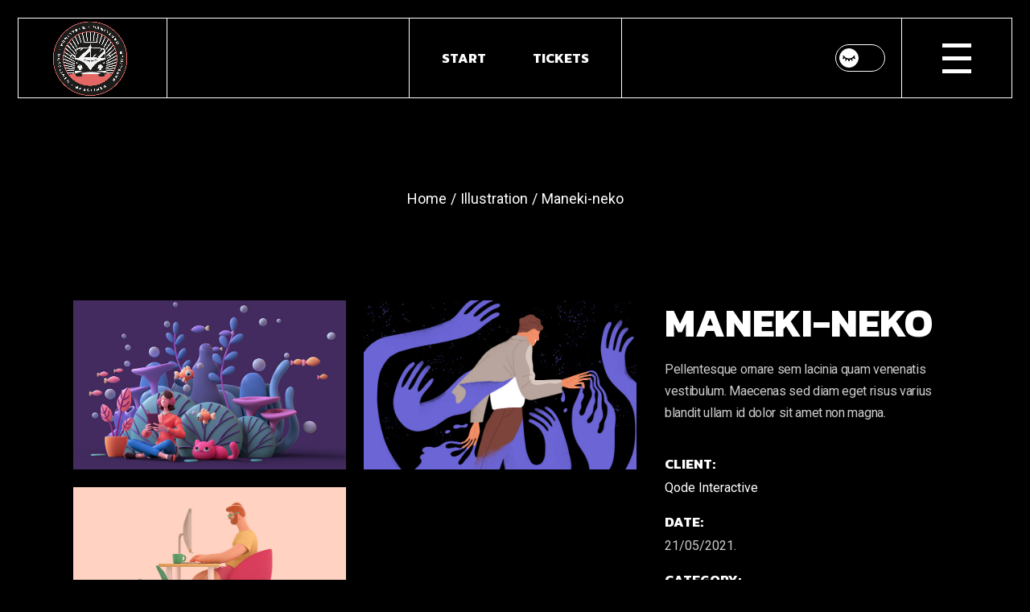

--- FILE ---
content_type: text/html; charset=UTF-8
request_url: https://forschu.ng/blog/portfolio-item/maneki-neko/
body_size: 16735
content:
<!DOCTYPE html>
<html lang="de">
<head>
	<meta charset="UTF-8">
	<meta name="viewport" content="width=device-width, initial-scale=1, user-scalable=yes">

					<script type="5d425dfd759fa155435f9581-text/javascript">document.documentElement.className = document.documentElement.className + ' yes-js js_active js'</script>
				<title>Maneki-neko &#8211; #ForschungMuckwar</title>
<meta name='robots' content='max-image-preview:large' />
<link rel='dns-prefetch' href='//fonts.googleapis.com' />
<link rel="alternate" type="application/rss+xml" title="#ForschungMuckwar &raquo; Feed" href="https://forschu.ng/feed/" />
<link rel="alternate" type="application/rss+xml" title="#ForschungMuckwar &raquo; Kommentar-Feed" href="https://forschu.ng/comments/feed/" />
<link rel="alternate" type="application/rss+xml" title="#ForschungMuckwar &raquo; Maneki-neko-Kommentar-Feed" href="https://forschu.ng/blog/portfolio-item/maneki-neko/feed/" />
<link rel="alternate" title="oEmbed (JSON)" type="application/json+oembed" href="https://forschu.ng/wp-json/oembed/1.0/embed?url=https%3A%2F%2Fforschu.ng%2Fblog%2Fportfolio-item%2Fmaneki-neko%2F" />
<link rel="alternate" title="oEmbed (XML)" type="text/xml+oembed" href="https://forschu.ng/wp-json/oembed/1.0/embed?url=https%3A%2F%2Fforschu.ng%2Fblog%2Fportfolio-item%2Fmaneki-neko%2F&#038;format=xml" />
<style id='wp-img-auto-sizes-contain-inline-css' type='text/css'>
img:is([sizes=auto i],[sizes^="auto," i]){contain-intrinsic-size:3000px 1500px}
/*# sourceURL=wp-img-auto-sizes-contain-inline-css */
</style>
<link rel='stylesheet' id='sbi_styles-css' href='https://forschu.ng/wp-content/plugins/instagram-feed/css/sbi-styles.min.css?ver=6.0.3' type='text/css' media='all' />
<link rel='stylesheet' id='dripicons-css' href='https://forschu.ng/wp-content/plugins/eldon-core/inc/icons/dripicons/assets/css/dripicons.min.css?ver=6.9' type='text/css' media='all' />
<link rel='stylesheet' id='elegant-icons-css' href='https://forschu.ng/wp-content/plugins/eldon-core/inc/icons/elegant-icons/assets/css/elegant-icons.min.css?ver=6.9' type='text/css' media='all' />
<link rel='stylesheet' id='font-awesome-css' href='https://forschu.ng/wp-content/plugins/eldon-core/inc/icons/font-awesome/assets/css/all.min.css?ver=6.9' type='text/css' media='all' />
<style id='font-awesome-inline-css' type='text/css'>
[data-font="FontAwesome"]:before {font-family: 'FontAwesome' !important;content: attr(data-icon) !important;speak: none !important;font-weight: normal !important;font-variant: normal !important;text-transform: none !important;line-height: 1 !important;font-style: normal !important;-webkit-font-smoothing: antialiased !important;-moz-osx-font-smoothing: grayscale !important;}
/*# sourceURL=font-awesome-inline-css */
</style>
<link rel='stylesheet' id='ionicons-css' href='https://forschu.ng/wp-content/plugins/eldon-core/inc/icons/ionicons/assets/css/ionicons.min.css?ver=6.9' type='text/css' media='all' />
<link rel='stylesheet' id='linea-icons-css' href='https://forschu.ng/wp-content/plugins/eldon-core/inc/icons/linea-icons/assets/css/linea-icons.min.css?ver=6.9' type='text/css' media='all' />
<link rel='stylesheet' id='linear-icons-css' href='https://forschu.ng/wp-content/plugins/eldon-core/inc/icons/linear-icons/assets/css/linear-icons.min.css?ver=6.9' type='text/css' media='all' />
<link rel='stylesheet' id='material-icons-css' href='https://fonts.googleapis.com/icon?family=Material+Icons&#038;ver=6.9' type='text/css' media='all' />
<link rel='stylesheet' id='simple-line-icons-css' href='https://forschu.ng/wp-content/plugins/eldon-core/inc/icons/simple-line-icons/assets/css/simple-line-icons.min.css?ver=6.9' type='text/css' media='all' />
<style id='wp-emoji-styles-inline-css' type='text/css'>

	img.wp-smiley, img.emoji {
		display: inline !important;
		border: none !important;
		box-shadow: none !important;
		height: 1em !important;
		width: 1em !important;
		margin: 0 0.07em !important;
		vertical-align: -0.1em !important;
		background: none !important;
		padding: 0 !important;
	}
/*# sourceURL=wp-emoji-styles-inline-css */
</style>
<link rel='stylesheet' id='wp-block-library-css' href='https://forschu.ng/wp-includes/css/dist/block-library/style.min.css?ver=6.9' type='text/css' media='all' />
<style id='wp-block-paragraph-inline-css' type='text/css'>
.is-small-text{font-size:.875em}.is-regular-text{font-size:1em}.is-large-text{font-size:2.25em}.is-larger-text{font-size:3em}.has-drop-cap:not(:focus):first-letter{float:left;font-size:8.4em;font-style:normal;font-weight:100;line-height:.68;margin:.05em .1em 0 0;text-transform:uppercase}body.rtl .has-drop-cap:not(:focus):first-letter{float:none;margin-left:.1em}p.has-drop-cap.has-background{overflow:hidden}:root :where(p.has-background){padding:1.25em 2.375em}:where(p.has-text-color:not(.has-link-color)) a{color:inherit}p.has-text-align-left[style*="writing-mode:vertical-lr"],p.has-text-align-right[style*="writing-mode:vertical-rl"]{rotate:180deg}
/*# sourceURL=https://forschu.ng/wp-includes/blocks/paragraph/style.min.css */
</style>
<style id='wp-block-preformatted-inline-css' type='text/css'>
.wp-block-preformatted{box-sizing:border-box;white-space:pre-wrap}:where(.wp-block-preformatted.has-background){padding:1.25em 2.375em}
/*# sourceURL=https://forschu.ng/wp-includes/blocks/preformatted/style.min.css */
</style>
<style id='global-styles-inline-css' type='text/css'>
:root{--wp--preset--aspect-ratio--square: 1;--wp--preset--aspect-ratio--4-3: 4/3;--wp--preset--aspect-ratio--3-4: 3/4;--wp--preset--aspect-ratio--3-2: 3/2;--wp--preset--aspect-ratio--2-3: 2/3;--wp--preset--aspect-ratio--16-9: 16/9;--wp--preset--aspect-ratio--9-16: 9/16;--wp--preset--color--black: #000000;--wp--preset--color--cyan-bluish-gray: #abb8c3;--wp--preset--color--white: #ffffff;--wp--preset--color--pale-pink: #f78da7;--wp--preset--color--vivid-red: #cf2e2e;--wp--preset--color--luminous-vivid-orange: #ff6900;--wp--preset--color--luminous-vivid-amber: #fcb900;--wp--preset--color--light-green-cyan: #7bdcb5;--wp--preset--color--vivid-green-cyan: #00d084;--wp--preset--color--pale-cyan-blue: #8ed1fc;--wp--preset--color--vivid-cyan-blue: #0693e3;--wp--preset--color--vivid-purple: #9b51e0;--wp--preset--gradient--vivid-cyan-blue-to-vivid-purple: linear-gradient(135deg,rgb(6,147,227) 0%,rgb(155,81,224) 100%);--wp--preset--gradient--light-green-cyan-to-vivid-green-cyan: linear-gradient(135deg,rgb(122,220,180) 0%,rgb(0,208,130) 100%);--wp--preset--gradient--luminous-vivid-amber-to-luminous-vivid-orange: linear-gradient(135deg,rgb(252,185,0) 0%,rgb(255,105,0) 100%);--wp--preset--gradient--luminous-vivid-orange-to-vivid-red: linear-gradient(135deg,rgb(255,105,0) 0%,rgb(207,46,46) 100%);--wp--preset--gradient--very-light-gray-to-cyan-bluish-gray: linear-gradient(135deg,rgb(238,238,238) 0%,rgb(169,184,195) 100%);--wp--preset--gradient--cool-to-warm-spectrum: linear-gradient(135deg,rgb(74,234,220) 0%,rgb(151,120,209) 20%,rgb(207,42,186) 40%,rgb(238,44,130) 60%,rgb(251,105,98) 80%,rgb(254,248,76) 100%);--wp--preset--gradient--blush-light-purple: linear-gradient(135deg,rgb(255,206,236) 0%,rgb(152,150,240) 100%);--wp--preset--gradient--blush-bordeaux: linear-gradient(135deg,rgb(254,205,165) 0%,rgb(254,45,45) 50%,rgb(107,0,62) 100%);--wp--preset--gradient--luminous-dusk: linear-gradient(135deg,rgb(255,203,112) 0%,rgb(199,81,192) 50%,rgb(65,88,208) 100%);--wp--preset--gradient--pale-ocean: linear-gradient(135deg,rgb(255,245,203) 0%,rgb(182,227,212) 50%,rgb(51,167,181) 100%);--wp--preset--gradient--electric-grass: linear-gradient(135deg,rgb(202,248,128) 0%,rgb(113,206,126) 100%);--wp--preset--gradient--midnight: linear-gradient(135deg,rgb(2,3,129) 0%,rgb(40,116,252) 100%);--wp--preset--font-size--small: 13px;--wp--preset--font-size--medium: 20px;--wp--preset--font-size--large: 36px;--wp--preset--font-size--x-large: 42px;--wp--preset--spacing--20: 0.44rem;--wp--preset--spacing--30: 0.67rem;--wp--preset--spacing--40: 1rem;--wp--preset--spacing--50: 1.5rem;--wp--preset--spacing--60: 2.25rem;--wp--preset--spacing--70: 3.38rem;--wp--preset--spacing--80: 5.06rem;--wp--preset--shadow--natural: 6px 6px 9px rgba(0, 0, 0, 0.2);--wp--preset--shadow--deep: 12px 12px 50px rgba(0, 0, 0, 0.4);--wp--preset--shadow--sharp: 6px 6px 0px rgba(0, 0, 0, 0.2);--wp--preset--shadow--outlined: 6px 6px 0px -3px rgb(255, 255, 255), 6px 6px rgb(0, 0, 0);--wp--preset--shadow--crisp: 6px 6px 0px rgb(0, 0, 0);}:where(.is-layout-flex){gap: 0.5em;}:where(.is-layout-grid){gap: 0.5em;}body .is-layout-flex{display: flex;}.is-layout-flex{flex-wrap: wrap;align-items: center;}.is-layout-flex > :is(*, div){margin: 0;}body .is-layout-grid{display: grid;}.is-layout-grid > :is(*, div){margin: 0;}:where(.wp-block-columns.is-layout-flex){gap: 2em;}:where(.wp-block-columns.is-layout-grid){gap: 2em;}:where(.wp-block-post-template.is-layout-flex){gap: 1.25em;}:where(.wp-block-post-template.is-layout-grid){gap: 1.25em;}.has-black-color{color: var(--wp--preset--color--black) !important;}.has-cyan-bluish-gray-color{color: var(--wp--preset--color--cyan-bluish-gray) !important;}.has-white-color{color: var(--wp--preset--color--white) !important;}.has-pale-pink-color{color: var(--wp--preset--color--pale-pink) !important;}.has-vivid-red-color{color: var(--wp--preset--color--vivid-red) !important;}.has-luminous-vivid-orange-color{color: var(--wp--preset--color--luminous-vivid-orange) !important;}.has-luminous-vivid-amber-color{color: var(--wp--preset--color--luminous-vivid-amber) !important;}.has-light-green-cyan-color{color: var(--wp--preset--color--light-green-cyan) !important;}.has-vivid-green-cyan-color{color: var(--wp--preset--color--vivid-green-cyan) !important;}.has-pale-cyan-blue-color{color: var(--wp--preset--color--pale-cyan-blue) !important;}.has-vivid-cyan-blue-color{color: var(--wp--preset--color--vivid-cyan-blue) !important;}.has-vivid-purple-color{color: var(--wp--preset--color--vivid-purple) !important;}.has-black-background-color{background-color: var(--wp--preset--color--black) !important;}.has-cyan-bluish-gray-background-color{background-color: var(--wp--preset--color--cyan-bluish-gray) !important;}.has-white-background-color{background-color: var(--wp--preset--color--white) !important;}.has-pale-pink-background-color{background-color: var(--wp--preset--color--pale-pink) !important;}.has-vivid-red-background-color{background-color: var(--wp--preset--color--vivid-red) !important;}.has-luminous-vivid-orange-background-color{background-color: var(--wp--preset--color--luminous-vivid-orange) !important;}.has-luminous-vivid-amber-background-color{background-color: var(--wp--preset--color--luminous-vivid-amber) !important;}.has-light-green-cyan-background-color{background-color: var(--wp--preset--color--light-green-cyan) !important;}.has-vivid-green-cyan-background-color{background-color: var(--wp--preset--color--vivid-green-cyan) !important;}.has-pale-cyan-blue-background-color{background-color: var(--wp--preset--color--pale-cyan-blue) !important;}.has-vivid-cyan-blue-background-color{background-color: var(--wp--preset--color--vivid-cyan-blue) !important;}.has-vivid-purple-background-color{background-color: var(--wp--preset--color--vivid-purple) !important;}.has-black-border-color{border-color: var(--wp--preset--color--black) !important;}.has-cyan-bluish-gray-border-color{border-color: var(--wp--preset--color--cyan-bluish-gray) !important;}.has-white-border-color{border-color: var(--wp--preset--color--white) !important;}.has-pale-pink-border-color{border-color: var(--wp--preset--color--pale-pink) !important;}.has-vivid-red-border-color{border-color: var(--wp--preset--color--vivid-red) !important;}.has-luminous-vivid-orange-border-color{border-color: var(--wp--preset--color--luminous-vivid-orange) !important;}.has-luminous-vivid-amber-border-color{border-color: var(--wp--preset--color--luminous-vivid-amber) !important;}.has-light-green-cyan-border-color{border-color: var(--wp--preset--color--light-green-cyan) !important;}.has-vivid-green-cyan-border-color{border-color: var(--wp--preset--color--vivid-green-cyan) !important;}.has-pale-cyan-blue-border-color{border-color: var(--wp--preset--color--pale-cyan-blue) !important;}.has-vivid-cyan-blue-border-color{border-color: var(--wp--preset--color--vivid-cyan-blue) !important;}.has-vivid-purple-border-color{border-color: var(--wp--preset--color--vivid-purple) !important;}.has-vivid-cyan-blue-to-vivid-purple-gradient-background{background: var(--wp--preset--gradient--vivid-cyan-blue-to-vivid-purple) !important;}.has-light-green-cyan-to-vivid-green-cyan-gradient-background{background: var(--wp--preset--gradient--light-green-cyan-to-vivid-green-cyan) !important;}.has-luminous-vivid-amber-to-luminous-vivid-orange-gradient-background{background: var(--wp--preset--gradient--luminous-vivid-amber-to-luminous-vivid-orange) !important;}.has-luminous-vivid-orange-to-vivid-red-gradient-background{background: var(--wp--preset--gradient--luminous-vivid-orange-to-vivid-red) !important;}.has-very-light-gray-to-cyan-bluish-gray-gradient-background{background: var(--wp--preset--gradient--very-light-gray-to-cyan-bluish-gray) !important;}.has-cool-to-warm-spectrum-gradient-background{background: var(--wp--preset--gradient--cool-to-warm-spectrum) !important;}.has-blush-light-purple-gradient-background{background: var(--wp--preset--gradient--blush-light-purple) !important;}.has-blush-bordeaux-gradient-background{background: var(--wp--preset--gradient--blush-bordeaux) !important;}.has-luminous-dusk-gradient-background{background: var(--wp--preset--gradient--luminous-dusk) !important;}.has-pale-ocean-gradient-background{background: var(--wp--preset--gradient--pale-ocean) !important;}.has-electric-grass-gradient-background{background: var(--wp--preset--gradient--electric-grass) !important;}.has-midnight-gradient-background{background: var(--wp--preset--gradient--midnight) !important;}.has-small-font-size{font-size: var(--wp--preset--font-size--small) !important;}.has-medium-font-size{font-size: var(--wp--preset--font-size--medium) !important;}.has-large-font-size{font-size: var(--wp--preset--font-size--large) !important;}.has-x-large-font-size{font-size: var(--wp--preset--font-size--x-large) !important;}
/*# sourceURL=global-styles-inline-css */
</style>

<style id='classic-theme-styles-inline-css' type='text/css'>
/*! This file is auto-generated */
.wp-block-button__link{color:#fff;background-color:#32373c;border-radius:9999px;box-shadow:none;text-decoration:none;padding:calc(.667em + 2px) calc(1.333em + 2px);font-size:1.125em}.wp-block-file__button{background:#32373c;color:#fff;text-decoration:none}
/*# sourceURL=/wp-includes/css/classic-themes.min.css */
</style>
<link rel='stylesheet' id='contact-form-7-css' href='https://forschu.ng/wp-content/plugins/contact-form-7/includes/css/styles.css?ver=5.5.5' type='text/css' media='all' />
<link rel='stylesheet' id='formcraft-common-css' href='https://forschu.ng/wp-content/plugins/formcraft3/dist/formcraft-common.css?ver=3.8.10' type='text/css' media='all' />
<link rel='stylesheet' id='formcraft-form-css' href='https://forschu.ng/wp-content/plugins/formcraft3/dist/form.css?ver=3.8.10' type='text/css' media='all' />
<link rel='stylesheet' id='ct.sizeguide.css-css' href='https://forschu.ng/wp-content/plugins/sizeguide/assets/css/ct.sizeguide.css?ver=6.9' type='text/css' media='all' />
<link rel='stylesheet' id='ct.sizeguide.style.css-css' href='https://forschu.ng/wp-content/plugins/sizeguide/assets/css/ct.sizeguide.style1.css?ver=6.9' type='text/css' media='all' />
<link rel='stylesheet' id='magnific.popup.css-css' href='https://forschu.ng/wp-content/plugins/sizeguide/assets/css/magnific.popup.css?ver=6.9' type='text/css' media='all' />
<link rel='stylesheet' id='ct.sizeguide.icon.css-css' href='https://forschu.ng/wp-content/plugins/sizeguide/assets/css/ct.sizeguide.icon.css?ver=6.9' type='text/css' media='all' />
<link rel='stylesheet' id='ct.sizeguide.fontawesome.css-css' href='https://forschu.ng/wp-content/plugins/sizeguide/assets/css/font-awesome.min.css?ver=6.9' type='text/css' media='all' />
<link rel='stylesheet' id='ct.sizeguide.fontawesome.iconfield.css-css' href='https://forschu.ng/wp-content/plugins/sizeguide/assets/css/fa-icon-field.css?ver=6.9' type='text/css' media='all' />
<style id='woocommerce-inline-inline-css' type='text/css'>
.woocommerce form .form-row .required { visibility: visible; }
/*# sourceURL=woocommerce-inline-inline-css */
</style>
<link rel='stylesheet' id='swiper-css' href='https://forschu.ng/wp-content/plugins/qi-addons-for-elementor/assets/plugins/swiper/swiper.min.css?ver=6.9' type='text/css' media='all' />
<link rel='stylesheet' id='qi-addons-for-elementor-grid-style-css' href='https://forschu.ng/wp-content/plugins/qi-addons-for-elementor/assets/css/grid.min.css?ver=6.9' type='text/css' media='all' />
<link rel='stylesheet' id='qi-addons-for-elementor-helper-parts-style-css' href='https://forschu.ng/wp-content/plugins/qi-addons-for-elementor/assets/css/helper-parts.min.css?ver=6.9' type='text/css' media='all' />
<link rel='stylesheet' id='qi-addons-for-elementor-style-css' href='https://forschu.ng/wp-content/plugins/qi-addons-for-elementor/assets/css/main.min.css?ver=6.9' type='text/css' media='all' />
<link rel='stylesheet' id='magnific-popup-css' href='https://forschu.ng/wp-content/plugins/eldon-core/assets/plugins/magnific-popup/magnific-popup.css?ver=6.9' type='text/css' media='all' />
<link rel='stylesheet' id='perfect-scrollbar-css' href='https://forschu.ng/wp-content/plugins/eldon-core/assets/plugins/perfect-scrollbar/perfect-scrollbar.css?ver=6.9' type='text/css' media='all' />
<link rel='stylesheet' id='eldon-main-css' href='https://forschu.ng/wp-content/themes/eldon/assets/css/main.min.css?ver=6.9' type='text/css' media='all' />
<link rel='stylesheet' id='eldon-core-style-css' href='https://forschu.ng/wp-content/plugins/eldon-core/assets/css/eldon-core.min.css?ver=6.9' type='text/css' media='all' />
<link rel='stylesheet' id='jquery-selectBox-css' href='https://forschu.ng/wp-content/plugins/yith-woocommerce-wishlist/assets/css/jquery.selectBox.css?ver=1.2.0' type='text/css' media='all' />
<link rel='stylesheet' id='yith-wcwl-font-awesome-css' href='https://forschu.ng/wp-content/plugins/yith-woocommerce-wishlist/assets/css/font-awesome.css?ver=4.7.0' type='text/css' media='all' />
<link rel='stylesheet' id='woocommerce_prettyPhoto_css-css' href='//forschu.ng/wp-content/plugins/woocommerce/assets/css/prettyPhoto.css?ver=3.1.6' type='text/css' media='all' />
<link rel='stylesheet' id='yith-wcwl-main-css' href='https://forschu.ng/wp-content/plugins/yith-woocommerce-wishlist/assets/css/style.css?ver=3.6.0' type='text/css' media='all' />
<style id='yith-wcwl-main-inline-css' type='text/css'>
.yith-wcwl-share li a{color: #FFFFFF;}.yith-wcwl-share li a:hover{color: #FFFFFF;}.yith-wcwl-share a.facebook{background: #39599E; background-color: #39599E;}.yith-wcwl-share a.facebook:hover{background: #39599E; background-color: #39599E;}.yith-wcwl-share a.twitter{background: #45AFE2; background-color: #45AFE2;}.yith-wcwl-share a.twitter:hover{background: #39599E; background-color: #39599E;}.yith-wcwl-share a.pinterest{background: #AB2E31; background-color: #AB2E31;}.yith-wcwl-share a.pinterest:hover{background: #39599E; background-color: #39599E;}.yith-wcwl-share a.email{background: #FBB102; background-color: #FBB102;}.yith-wcwl-share a.email:hover{background: #39599E; background-color: #39599E;}.yith-wcwl-share a.whatsapp{background: #00A901; background-color: #00A901;}.yith-wcwl-share a.whatsapp:hover{background: #39599E; background-color: #39599E;}
/*# sourceURL=yith-wcwl-main-inline-css */
</style>
<link rel='stylesheet' id='eldon-child-style-css' href='https://forschu.ng/wp-content/themes/eldon-child/style.css?ver=6.9' type='text/css' media='all' />
<link rel='stylesheet' id='eldon-google-fonts-css' href='https://fonts.googleapis.com/css?family=Kanit%3A100%2C200%2C300%2C400%2C500%2C600%2C700%7CRoboto+Mono%3A100%2C200%2C300%2C400%2C500%2C600%2C700%7CMontserrat%3A100%2C200%2C300%2C400%2C500%2C600%2C700&#038;subset=latin-ext&#038;display=swap&#038;ver=1.0.0' type='text/css' media='all' />
<link rel='stylesheet' id='eldon-style-css' href='https://forschu.ng/wp-content/themes/eldon/style.css?ver=6.9' type='text/css' media='all' />
<style id='eldon-style-inline-css' type='text/css'>
#qodef-page-footer-top-area .widget { margin-bottom: 0px;}@media only screen and (max-width: 1024px) { #qodef-page-footer { margin: 0 15px 15px;width: calc(100% - 2 * 15px);}}@media only screen and (max-width: 1024px) { #qodef-page-footer { margin: 0 15px 15px;width: calc(100% - 2 * 15px);}}.qodef--passepartout { padding: 22px;}.qodef--passepartout.qodef-header--fixed-display #qodef-page-header, .qodef--passepartout.qodef-header--fixed-display #qodef-top-area { width: calc(100% - 2*22px);left: 22px;top: 22px;}.qodef--passepartout.qodef-header--bottom #qodef-slider-holder { width: calc(100% - 2*22px);}@media only screen and (max-width: 1024px) { .qodef--passepartout { padding: 0px;}}#qodef-page-inner { padding: 0 0 160px;}@media only screen and (max-width: 1024px) { #qodef-page-inner { padding: 0 0 120px;}}#qodef-page-header .qodef-header-logo-link { height: 400px;}#qodef-side-area { width: 500px;right: -500px;}#qodef-page-spinner .qodef-m-inner { background-color: #000;}.qodef-page-title { height: 250px;}@media only screen and (max-width: 1024px) { .qodef-page-title { height: 200px;}}
/*# sourceURL=eldon-style-inline-css */
</style>
<script type="5d425dfd759fa155435f9581-text/javascript" src="https://forschu.ng/wp-includes/js/jquery/jquery.min.js?ver=3.7.1" id="jquery-core-js"></script>
<script type="5d425dfd759fa155435f9581-text/javascript" src="https://forschu.ng/wp-includes/js/jquery/jquery-migrate.min.js?ver=3.4.1" id="jquery-migrate-js"></script>
<script type="5d425dfd759fa155435f9581-text/javascript" src="https://forschu.ng/wp-content/plugins/sizeguide/assets/js/magnific.popup.js?ver=6.9" id="magnific.popup.js-js"></script>
<script type="5d425dfd759fa155435f9581-text/javascript" src="https://forschu.ng/wp-content/plugins/sizeguide/assets/js/ct.sg.front.js?ver=6.9" id="ct.sg.front.js-js"></script>
<link rel="https://api.w.org/" href="https://forschu.ng/wp-json/" /><link rel="EditURI" type="application/rsd+xml" title="RSD" href="https://forschu.ng/xmlrpc.php?rsd" />
<meta name="generator" content="WordPress 6.9" />
<meta name="generator" content="WooCommerce 6.2.2" />
<link rel="canonical" href="https://forschu.ng/blog/portfolio-item/maneki-neko/" />
<link rel='shortlink' href='https://forschu.ng/?p=2771' />
<!-- start Simple Custom CSS and JS -->
<script type="5d425dfd759fa155435f9581-text/javascript">
 

</script>
<!-- end Simple Custom CSS and JS -->
<!-- start Simple Custom CSS and JS -->
<script type="5d425dfd759fa155435f9581-text/javascript">
const gifTVURLs = [
	'https://res.cloudinary.com/cyborgspaceviking/image/upload/v1571117878/trippy-square_jqupb3.gif',
	'https://res.cloudinary.com/cyborgspaceviking/image/upload/v1571117878/space-stallions_zmueag.gif',
	'https://res.cloudinary.com/cyborgspaceviking/image/upload/v1571117882/dancing-bears-small_v4oqvi.gif',
	'https://res.cloudinary.com/cyborgspaceviking/image/upload/v1571117881/trippy-rick_a42hyj.gif',
	'https://res.cloudinary.com/cyborgspaceviking/image/upload/v1571117882/psychedelic-reindeer_an5vsi.gif',
	'https://res.cloudinary.com/cyborgspaceviking/image/upload/v1571117877/jake-the-dog_scm4bi.gif',
	'https://res.cloudinary.com/cyborgspaceviking/image/upload/v1571120920/the-regular-show_pwt1gp.gif',
]

class GifTV
{
	constructor( channels = ['https://res.cloudinary.com/cyborgspaceviking/image/upload/v1571155222/giphy_n0r827.gif'] )
	{
		// elements
		this.gifVideo = document.getElementById('gif_tv_video');
		this.pixels = document.getElementById('gif_tv_pixels');
		this.viewport = document.getElementById('gif_tv_viewport');

		// data
		this.channels = channels;
		this.staticGIF = 'https://res.cloudinary.com/cyborgspaceviking/image/upload/v1571155222/giphy_n0r827.gif';
		this.currentChannelURL = this.channels[0];
		
		// sounds
		this.sound = {
			static: 'https://freesound.org/data/previews/41/41029_410502-lq.mp3',
			dial: 'https://freesound.org/data/previews/485/485486_10145800-lq.mp3',
			switch: 'https://freesound.org/data/previews/219/219477_4056007-lq.mp3',
		}

		// dials
		this.dial = {
			// Channels Dial
			channel: {
				button: document.getElementById('gif_tv_button_channel'),
				currentIndex: 0,
				message: document.getElementById('gif_tv_message_channel'),
				messageTimer: null,
			},
			// Volume Dial
			volume: {
				button: document.getElementById('gif_tv_button_volume'),
				currentIndex: 8,
				message: document.getElementById('gif_tv_message_volume'),
				messageTimer: null,
			},
		}

		// switches
		this.switch = {
			// Mute Switch
			mute: {
				button: document.getElementById('gif_tv_button_mute'),
				isActive: false,
				message: document.getElementById('gif_tv_message_mute'),
				messageTimer: null,
			},
			// HD Switch
			hd: {
				button: document.getElementById('gif_tv_button_hd'),
				isActive: true,
				message: document.getElementById('gif_tv_message_hd'),
				messageTimer: null,
			},
			// Hue Shift Switch
			hue: {
				button: document.getElementById('gif_tv_button_hue_shift'),
				isActive: false,
				message: document.getElementById('gif_tv_message_hue_shift'),
				messageTimer: null,
			},
			// Bright Switch
			bright: {
				button: document.getElementById('gif_tv_button_bright'),
				isActive: true,
				message: document.getElementById('gif_tv_message_bright'),
				messageTimer: null,
			},
			// Black & White Switch
			color: {
				button: document.getElementById('gif_tv_button_color'),
				isActive: true,
				message: document.getElementById('gif_tv_message_color'),
				messageTimer: null,
			},
		}
	}

	log()
	{
      console.log( 'gif TV on' )
	}
	
	playSound( url, volume )
	{
		const sound = new Audio()
		sound.src = url
		sound.volume = volume/10
		this.switch.mute.isActive !== true ? sound.play() : null
	}

	displayStatic()
	{
		this.gifVideo.setAttribute( "src", this.staticGIF )
	}

	displayChannel()
	{
		this.gifVideo.setAttribute( "src", this.currentChannelURL )
	}

	updateMessage( messageObj, theMessage )
	{
		let messageElem = messageObj.message
		messageElem.innerHTML = theMessage

		clearTimeout(messageObj.messageTimer);
		
		if ( !messageElem.classList.contains( 'active' ) ) {
			messageElem.classList.add( 'active' )
		}
		
		messageObj.messageTimer = setTimeout(() => {
			messageElem.classList.remove( 'active' )
		}, 2000);
	}
	
	leadingZero(num, size)
	{
		var int = num+"";
		while (int.length < size) int = "0" + int;
		return int;
	}
		
	changeChannel( direction )
	{
		const updateMessage = () => {
			let channelsDecimal = (this.channels.length+1)/10
			let channelIndex = this.leadingZero(this.dial.channel.currentIndex+1,  channelsDecimal < 2 ? 2 : channelsDecimal ) 
			this.updateMessage( this.dial.channel, `CH ${channelIndex}` )
		}

		this.playSound( this.sound.dial, this.dial.volume.currentIndex )
		this.playSound( this.sound.static, this.dial.volume.currentIndex/50 )
		this.displayStatic()

		switch ( direction ) {
			case 'up':
				this.dial.channel.currentIndex === this.channels.length-1 ? this.dial.channel.currentIndex = 0 : this.dial.channel.currentIndex++
				updateMessage()
				break;
			case 'down':
				this.dial.channel.currentIndex === 0 ? this.dial.channel.currentIndex = this.channels.length-1 : this.dial.channel.currentIndex--
				updateMessage()
				break;
			default:
				this.dial.channel.currentIndex === this.channels.length-1 ? this.dial.channel.currentIndex = 0 : this.dial.channel.currentIndex++
				updateMessage()
		}

		setTimeout(() => {
			this.currentChannelURL = this.channels[this.dial.channel.currentIndex]
			this.displayChannel()
		}, 333);
	}

	changeVolume( direction )
	{
		const updateMessage = () => {
			let volumeIndex = this.leadingZero(this.dial.volume.currentIndex, 2 ) 
			this.updateMessage( this.dial.volume, `VOL ${volumeIndex}` )
		}

		this.playSound( this.sound.dial, this.dial.volume.currentIndex )

		switch ( direction ) {
			case 'up':
				this.dial.volume.currentIndex === 10 ? null : this.dial.volume.currentIndex++
				updateMessage()
				break;
			case 'down':
				this.dial.volume.currentIndex === 1 ? null : this.dial.volume.currentIndex--
				updateMessage()
				break;
			default:
				this.dial.volume.currentIndex === 10 ? null : this.dial.volume.currentIndex++
				updateMessage()
		}
	}

	toggleMute()
	{
		if ( this.switch.mute.isActive )
		{
			this.switch.mute.isActive = false
			this.playSound( this.sound.switch, this.dial.volume.currentIndex )
			this.updateMessage( this.switch.mute, `SOUND` )
		}
		
		else
		{
			this.playSound( this.sound.switch, this.dial.volume.currentIndex )
			this.switch.mute.isActive = true
			this.updateMessage( this.switch.mute, `MUTE` )
		}
	}

	toggleHighDef()
	{
		this.playSound( this.sound.switch, this.dial.volume.currentIndex );

		if ( this.switch.hd.isActive )
		{
			this.pixels.style.setProperty( 'visibility', 'hidden' );
			this.switch.hd.isActive = false
			this.updateMessage( this.switch.hd, `HIGH DEF` )
		}
		
		else
		{
			this.pixels.style.setProperty( 'visibility', 'visible' );
			this.switch.hd.isActive = true
			this.updateMessage( this.switch.hd, `STND DEF` )
		}
	}

	toggleHueShift()
	{
		this.playSound( this.sound.switch, this.dial.volume.currentIndex );

		if ( this.switch.hue.isActive )
		{
			this.gifVideo.setAttribute( "style", 'filter: none' );
			this.switch.hue.isActive = false
			// since this is overriding colorOn we set it back to the default
			this.switch.color.isActive = true
			this.updateMessage( this.switch.hue, `NO SHIFT` )
		}
		
		else
		{
			this.gifVideo.setAttribute( "style", 'animation: rainbow_barf infinite 2000ms;' );
			this.switch.hue.isActive = true
			// since this is overriding colorOn we set it back to the default
			this.switch.color.isActive = true
			this.updateMessage( this.switch.hue, `HUE SHIFT` )
		}
	}

	toggleBright()
	{
		this.playSound( this.sound.switch, this.dial.volume.currentIndex );

		if ( this.switch.bright.isActive )
		{
			this.viewport.setAttribute( "style", 'opacity: 0.5;' );
			this.switch.bright.isActive = false
			this.updateMessage( this.switch.bright, `DARK` )
		}
		
		else
		{
			this.viewport.setAttribute( "style", 'opacity: 1;' );
			this.switch.bright.isActive = true
			this.updateMessage( this.switch.bright, `BRIGHT` )
		}
	}

	toggleColor()
	{
		this.playSound( this.sound.switch, this.dial.volume.currentIndex );

		if ( this.switch.color.isActive )
		{
			this.gifVideo.setAttribute( "style", 'filter: grayscale(100%);' );
			this.switch.color.isActive = false
			// since this is overriding invertColor we set it back to the default
			this.switch.hue.isActive = false
			this.updateMessage( this.switch.color, `B&W` )
		}
		
		else
		{
			this.gifVideo.setAttribute( "style", 'filter: none' );
			this.switch.color.isActive = true
			// since this is overriding invertColor we set it back to the default
			this.switch.hue.isActive = false
			this.updateMessage( this.switch.color, `COLOR` )
		}
	}

	init()
	{
		// this.log();
		
		this.displayChannel();

		// Channel Dial
		this.dial.channel.button.addEventListener( 'click', () => { this.changeChannel( 'up' ) })
		this.dial.channel.button.addEventListener( 'contextmenu', (e) => { e.preventDefault(); this.changeChannel( 'down' ); })

		// Volume Dial
		this.dial.volume.button.addEventListener( 'contextmenu', (e) => { e.preventDefault(); this.changeVolume( 'up' ); })
		this.dial.volume.button.addEventListener( 'click', () => { this.changeVolume( 'down' ) })

		// Mute Switch
		this.switch.mute.button.addEventListener( 'click', () => { this.toggleMute() })

		// HD Switch
		this.switch.hd.button.addEventListener( 'click', () => { this.toggleHighDef() })

		// Hue Shift Switch
		this.switch.hue.button.addEventListener( 'click', () => { this.toggleHueShift() })

		// Brightness Switch
		this.switch.bright.button.addEventListener( 'click', () => { this.toggleBright() })

		// Black and White Switch
		this.switch.color.button.addEventListener( 'click', () => { this.toggleColor() })

		document.onkeydown = ( e ) =>
		{
			e.preventDefault();
			// left key
			e.keyCode == '39' ? this.changeChannel( 'up' ) : null
			// right key
			e.keyCode == '37' ? this.changeChannel( 'down' ) : null
			// up key
			e.keyCode == '38' ? this.changeVolume( 'up' ) : null
			// down key
			e.keyCode == '40' ? this.changeVolume( 'down' ) : null
		}
	}
}

const gifTV = new GifTV( gifTVURLs )

gifTV.init()</script>
<!-- end Simple Custom CSS and JS -->
<!-- start Simple Custom CSS and JS -->
<style type="text/css">
@import url('https://fonts.googleapis.com/css?family=Roboto|VT323&display=swap');

html {
	@media ( max-width: 480px ) {
		font-size: 12px;
	}

	@media ( min-width: 480px ) and ( max-width: 768px ) {
		font-size: 16px;
	}

	@media ( min-width: 768px ) {
		font-size: 20px;
	}
}

body {
	position: relative;
	background-color: #000;
	font-size: 1rem;
	font-family: Roboto;
	color: #ccc;
	
	&:before {
		position: fixed;
		z-index: -999;
		top: 0; right: 0; bottom: 0; left: 0;
		background-image: url('https://res.cloudinary.com/cyborgspaceviking/image/upload/v1571119521/space-background_fowfq3.jpg');
		opacity: 0.3;
		content: '';
	}
}

img {
	display: block;
	width: 100%;
	height: auto;
}

.row {
	padding-top: 3rem;
	padding-bottom: 3rem;
}
.gutter {
	padding-right: 2rem;
	padding-left: 2rem;
}
.wrapper {
	max-width: 1080px;
	margin: auto;
}

.gif-tv {
	position: relative;
	margin-right: 1rem;

	.viewport {
		position: absolute;
		top: 9%;
		right: 26%;
		bottom: 15%;
		left: 7%;
		background: #161616;
		z-index: -1;
		overflow: hidden;

		.video {
			z-index: 0;
			position: absolute;
			top: 50%;
			left: 50%;
			transform: translate(-50%, -50%);
		}
		.pixels {
			z-index: 1;
			display: block;
			position: absolute;
			top: 0;
			right: 0;
			bottom: 0;
			left: 0;
			background-position: center;
			background-size: cover;
			background-repeat: no-repeat;
			content: '';
		}

		.meta-left,
		.meta-right {
			display: flex;
			flex-flow: column;
			position: absolute;
			z-index: 2;
			top: 0;
			bottom: 0;
			width: 50%;
			padding: 4% 6%;
		}
		.meta-left {
			align-items: flex-start;
			left: 0;
			right: unset;
		}
		.meta-right {
			align-items: flex-end;
			left: unset;
			right: 0;
		}
		
		span {
			text-shadow: 0 0 3px #888;
			font-size: 4rem;
			font-family: VT323;
		}
		span:not(.active) {
			display: none;
		}
		span.active {
			display: block;
		}
	}

	button.dial {
		display: block;
		position: absolute;
		left: 85.6%;
		transform: translateY(-50%);
		padding: 0;
		border-radius: 50%;
		border: #DFDDD1 solid 3px;
		background-color: transparent;
		width: 10.2%;
		line-height: 0;
		cursor: pointer;
		transition: all 200ms ease-in-out;

		&:hover,
		&:focus {
			outline: none;
		}
		
		&:hover {
			border-color: #00aaff;
		}

		&:active {
			border-color: #007fff;
		}
		
		&::before {
			display: block;
			width: 100%;
			padding-top: 100%;
			content: '';
		}
	}

	button#gif_tv_button_channel { top: 56.3%; }
	button#gif_tv_button_volume { top: 74.6%; }

	button.switch {
		display: block;
		position: absolute;
		left: 82.2%;
		transform: translateY(-50%);
		padding: 0;
		border-radius: 50%;
		border: none;
		background-color: #DFDDD1;
		width: 1.6%;
		line-height: 0;
		cursor: pointer;
		transition: all 200ms ease-in-out;
		
		&:hover,
		&:focus {
			outline: none;
			border: none;
		}

		&:hover {
			background-color: #00aaff;
		}

		&:active {
			background-color: #007fff;
		}
		
		&::before {
			display: block;
			width: 100%;
			padding-top: 100%;
			content: '';
		}
	}

	button#gif_tv_button_mute { top: 53.7%; }
	button#gif_tv_button_hd { top: 60.2%; }
	button#gif_tv_button_hue_shift { top: 66.5%; }
	button#gif_tv_button_bright { top: 72.9%; }
	button#gif_tv_button_color { top: 79.1%; }

	@keyframes rainbow_barf {
		0% {
			filter: hue-rotate(0deg);
		}
		25% {
			filter: hue-rotate(90deg);
		}
		50% {
			filter: hue-rotate(180deg);
		}
		75% {
			filter: hue-rotate(270deg);
		}
		100% {
			filter: hue-rotate(360deg);
		}
	}

	.cta {
		position: absolute;
		top: 0;
		right: 0;
		transform-origin: bottom left;
		transform: translate( 100%, 0) rotate(90deg);
		text-shadow: 0 2px 8px #999;
		text-transform: uppercase;
		letter-spacing: 1px;
	}
}



.heading {
	width: 100%;
	margin: 10% 0;
	text-shadow: 0 2px 8px #999;
	letter-spacing: 0.2em;
	font-weight: bold;
	font-size: 4rem;
	text-align: center;
}
</style>
<!-- end Simple Custom CSS and JS -->
<link rel="apple-touch-icon" sizes="180x180" href="/wp-content/uploads/fbrfg/apple-touch-icon.png">
<link rel="icon" type="image/png" sizes="32x32" href="/wp-content/uploads/fbrfg/favicon-32x32.png">
<link rel="icon" type="image/png" sizes="16x16" href="/wp-content/uploads/fbrfg/favicon-16x16.png">
<link rel="manifest" href="/wp-content/uploads/fbrfg/site.webmanifest">
<link rel="mask-icon" href="/wp-content/uploads/fbrfg/safari-pinned-tab.svg" color="#5bbad5">
<link rel="shortcut icon" href="/wp-content/uploads/fbrfg/favicon.ico">
<meta name="msapplication-TileColor" content="#da532c">
<meta name="msapplication-config" content="/wp-content/uploads/fbrfg/browserconfig.xml">
<meta name="theme-color" content="#ffffff">	<noscript><style>.woocommerce-product-gallery{ opacity: 1 !important; }</style></noscript>
	<meta name="generator" content="Powered by Slider Revolution 6.5.8 - responsive, Mobile-Friendly Slider Plugin for WordPress with comfortable drag and drop interface." />
<script type="5d425dfd759fa155435f9581-text/javascript">function setREVStartSize(e){
			//window.requestAnimationFrame(function() {				 
				window.RSIW = window.RSIW===undefined ? window.innerWidth : window.RSIW;	
				window.RSIH = window.RSIH===undefined ? window.innerHeight : window.RSIH;	
				try {								
					var pw = document.getElementById(e.c).parentNode.offsetWidth,
						newh;
					pw = pw===0 || isNaN(pw) ? window.RSIW : pw;
					e.tabw = e.tabw===undefined ? 0 : parseInt(e.tabw);
					e.thumbw = e.thumbw===undefined ? 0 : parseInt(e.thumbw);
					e.tabh = e.tabh===undefined ? 0 : parseInt(e.tabh);
					e.thumbh = e.thumbh===undefined ? 0 : parseInt(e.thumbh);
					e.tabhide = e.tabhide===undefined ? 0 : parseInt(e.tabhide);
					e.thumbhide = e.thumbhide===undefined ? 0 : parseInt(e.thumbhide);
					e.mh = e.mh===undefined || e.mh=="" || e.mh==="auto" ? 0 : parseInt(e.mh,0);		
					if(e.layout==="fullscreen" || e.l==="fullscreen") 						
						newh = Math.max(e.mh,window.RSIH);					
					else{					
						e.gw = Array.isArray(e.gw) ? e.gw : [e.gw];
						for (var i in e.rl) if (e.gw[i]===undefined || e.gw[i]===0) e.gw[i] = e.gw[i-1];					
						e.gh = e.el===undefined || e.el==="" || (Array.isArray(e.el) && e.el.length==0)? e.gh : e.el;
						e.gh = Array.isArray(e.gh) ? e.gh : [e.gh];
						for (var i in e.rl) if (e.gh[i]===undefined || e.gh[i]===0) e.gh[i] = e.gh[i-1];
											
						var nl = new Array(e.rl.length),
							ix = 0,						
							sl;					
						e.tabw = e.tabhide>=pw ? 0 : e.tabw;
						e.thumbw = e.thumbhide>=pw ? 0 : e.thumbw;
						e.tabh = e.tabhide>=pw ? 0 : e.tabh;
						e.thumbh = e.thumbhide>=pw ? 0 : e.thumbh;					
						for (var i in e.rl) nl[i] = e.rl[i]<window.RSIW ? 0 : e.rl[i];
						sl = nl[0];									
						for (var i in nl) if (sl>nl[i] && nl[i]>0) { sl = nl[i]; ix=i;}															
						var m = pw>(e.gw[ix]+e.tabw+e.thumbw) ? 1 : (pw-(e.tabw+e.thumbw)) / (e.gw[ix]);					
						newh =  (e.gh[ix] * m) + (e.tabh + e.thumbh);
					}
					var el = document.getElementById(e.c);
					if (el!==null && el) el.style.height = newh+"px";					
					el = document.getElementById(e.c+"_wrapper");
					if (el!==null && el) {
						el.style.height = newh+"px";
						el.style.display = "block";
					}
				} catch(e){
					console.log("Failure at Presize of Slider:" + e)
				}					   
			//});
		  };</script>
<link rel='stylesheet' id='rs-plugin-settings-css' href='https://forschu.ng/wp-content/plugins/revslider/public/assets/css/rs6.css?ver=6.5.8' type='text/css' media='all' />
<style id='rs-plugin-settings-inline-css' type='text/css'>
#rs-demo-id {}
/*# sourceURL=rs-plugin-settings-inline-css */
</style>
</head>
<body class="wp-singular portfolio-item-template-default single single-portfolio-item postid-2771 wp-theme-eldon wp-child-theme-eldon-child theme-eldon qode-framework-1.1.6 woocommerce-no-js qodef-qi--no-touch qi-addons-for-elementor-1.5.2 qodef-back-to-top--enabled  qodef-skin--black qodef--passepartout qodef-header--standard qodef-header-appearance--none qodef-header-borders--enabled qodef-mobile-header--standard qodef-drop-down-second--full-width qodef-drop-down-second--default qodef-layout--gallery-small eldon-core-1.0 eldon-child-1.0 eldon-1.0 qodef-content-grid-1300 qodef-header-standard--center qodef-search--covers-header elementor-default elementor-kit-4763" itemscope itemtype="https://schema.org/WebPage">
	<a class="skip-link screen-reader-text" href="#qodef-page-content">Skip to the content</a>	<div id="qodef-page-wrapper" class="">
				<header id="qodef-page-header"  role="banner">
		<div id="qodef-page-header-inner" class="">
		<div class="qodef-header-wrapper">
	<div class="qodef-header-logo">
		<a itemprop="url" class="qodef-header-logo-link qodef-height--set qodef--animated-logo qodef-source--image" href="https://forschu.ng/" rel="home">
	<img width="945" height="945" src="https://forschu.ng/wp-content/uploads/2022/02/bass2.png" class="qodef-header-logo-image qodef--main" alt="logo main" itemprop="image" srcset="https://forschu.ng/wp-content/uploads/2022/02/bass2.png 945w, https://forschu.ng/wp-content/uploads/2022/02/bass2-300x300.png 300w, https://forschu.ng/wp-content/uploads/2022/02/bass2-150x150.png 150w, https://forschu.ng/wp-content/uploads/2022/02/bass2-768x768.png 768w, https://forschu.ng/wp-content/uploads/2022/02/bass2-650x650.png 650w, https://forschu.ng/wp-content/uploads/2022/02/bass2-600x600.png 600w, https://forschu.ng/wp-content/uploads/2022/02/bass2-100x100.png 100w" sizes="(max-width: 945px) 100vw, 945px" /><img width="945" height="945" src="https://forschu.ng/wp-content/uploads/2022/02/bass2.png" class="qodef-header-logo-image qodef--dark" alt="logo dark" itemprop="image" srcset="https://forschu.ng/wp-content/uploads/2022/02/bass2.png 945w, https://forschu.ng/wp-content/uploads/2022/02/bass2-300x300.png 300w, https://forschu.ng/wp-content/uploads/2022/02/bass2-150x150.png 150w, https://forschu.ng/wp-content/uploads/2022/02/bass2-768x768.png 768w, https://forschu.ng/wp-content/uploads/2022/02/bass2-650x650.png 650w, https://forschu.ng/wp-content/uploads/2022/02/bass2-600x600.png 600w, https://forschu.ng/wp-content/uploads/2022/02/bass2-100x100.png 100w" sizes="(max-width: 945px) 100vw, 945px" /><img width="945" height="945" src="https://forschu.ng/wp-content/uploads/2022/02/bass2.png" class="qodef-header-logo-image qodef--light" alt="logo light" itemprop="image" srcset="https://forschu.ng/wp-content/uploads/2022/02/bass2.png 945w, https://forschu.ng/wp-content/uploads/2022/02/bass2-300x300.png 300w, https://forschu.ng/wp-content/uploads/2022/02/bass2-150x150.png 150w, https://forschu.ng/wp-content/uploads/2022/02/bass2-768x768.png 768w, https://forschu.ng/wp-content/uploads/2022/02/bass2-650x650.png 650w, https://forschu.ng/wp-content/uploads/2022/02/bass2-600x600.png 600w, https://forschu.ng/wp-content/uploads/2022/02/bass2-100x100.png 100w" sizes="(max-width: 945px) 100vw, 945px" /></a>
	</div>
		<nav class="qodef-header-navigation" role="navigation" aria-label="Top Menu">
		<ul id="menu-main-menu-1" class="menu"><li class="menu-item menu-item-type-custom menu-item-object-custom menu-item-7952 qodef--hide-link"><a href="#" onclick="if (!window.__cfRLUnblockHandlers) return false; JavaScript: return false;" data-cf-modified-5d425dfd759fa155435f9581-=""><span class="qodef-menu-item-text">Start</span></a></li>
<li class="menu-item menu-item-type-custom menu-item-object-custom menu-item-8322"><a href="https://bassliner.org/de/fahrten/forschung"><span class="qodef-menu-item-text">Tickets</span></a></li>
</ul>	</nav>
	<div class="qodef-widget-holder qodef--one">
		<div id="eldon_core_switcher-2" class="widget widget_eldon_core_switcher qodef-header-widget-area-one" data-area="header-widget-one">			<div class="widget qodef-switcher" >
				<div class="switch">
										<input type="checkbox" name="switch" class="switch__input" id="themeSwitch255" checked>
					<label class="switch__label" for="themeSwitch255">
						<span class="onoffswitch-inner"></span>
						<span class="onoffswitch-switch"></span>
					</label>
				</div>
			</div>
			</div><div id="eldon_core_side_area_opener-4" class="widget widget_eldon_core_side_area_opener qodef-header-widget-area-one" data-area="header-widget-one"><a href="javascript:void(0)"  class="qodef-opener-icon qodef-m qodef-source--predefined qodef-side-area-opener"  >
	<span class="qodef-m-icon qodef--open">
		<span class="qodef-m-lines"><span class="qodef-m-line qodef--1"></span><span class="qodef-m-line qodef--2"></span><span class="qodef-m-line qodef--3"></span></span>	</span>
		</a>
</div>	</div>
</div>
	</div>
	</header>
<header id="qodef-page-mobile-header" role="banner">
		<div id="qodef-page-mobile-header-inner" class="">
		<a itemprop="url" class="qodef-mobile-header-logo-link qodef-height--not-set qodef--animated-logo qodef-source--image" href="https://forschu.ng/" rel="home">
	<img width="400" height="400" src="https://forschu.ng/wp-content/uploads/2022/02/bass.png" class="qodef-header-logo-image qodef--main" alt="logo main" itemprop="image" srcset="https://forschu.ng/wp-content/uploads/2022/02/bass.png 400w, https://forschu.ng/wp-content/uploads/2022/02/bass-300x300.png 300w, https://forschu.ng/wp-content/uploads/2022/02/bass-150x150.png 150w, https://forschu.ng/wp-content/uploads/2022/02/bass-100x100.png 100w" sizes="(max-width: 400px) 100vw, 400px" /></a>
			<div class="qodef-widget-holder qodef--one">
				<div id="eldon_core_switcher-5" class="widget widget_eldon_core_switcher qodef-mobile-header-widget-area-one" data-area="mobile-header">			<div class="widget qodef-switcher" >
				<div class="switch">
										<input type="checkbox" name="switch" class="switch__input" id="themeSwitch64" checked>
					<label class="switch__label" for="themeSwitch64">
						<span class="onoffswitch-inner"></span>
						<span class="onoffswitch-switch"></span>
					</label>
				</div>
			</div>
			</div>			</div>
			<a href="javascript:void(0)"  class="qodef-opener-icon qodef-m qodef-source--predefined qodef-mobile-header-opener"  >
	<span class="qodef-m-icon qodef--open">
		<span class="qodef-m-lines"><span class="qodef-m-line qodef--1"></span><span class="qodef-m-line qodef--2"></span><span class="qodef-m-line qodef--3"></span></span>	</span>
			<span class="qodef-m-icon qodef--close">
			<span class="qodef-m-lines"><span class="qodef-m-line qodef--1"></span><span class="qodef-m-line qodef--2"></span><span class="qodef-m-line qodef--3"></span></span>		</span>
		</a>
	</div>
		<nav class="qodef-mobile-header-navigation" role="navigation" aria-label="Mobile Menu">
		<ul id="menu-main-menu-3" class=""><li class="menu-item menu-item-type-custom menu-item-object-custom menu-item-7952 qodef--hide-link"><a href="#" onclick="if (!window.__cfRLUnblockHandlers) return false; JavaScript: return false;" data-cf-modified-5d425dfd759fa155435f9581-=""><span class="qodef-menu-item-text">Start</span></a></li>
<li class="menu-item menu-item-type-custom menu-item-object-custom menu-item-8322"><a href="https://bassliner.org/de/fahrten/forschung"><span class="qodef-menu-item-text">Tickets</span></a></li>
</ul>	</nav>
</header>
		<div id="qodef-page-outer">
			<div class="qodef-page-title qodef-m qodef-title--breadcrumbs qodef-alignment--center qodef-vertical-alignment--header-bottom">
		<div class="qodef-m-inner">
		<div class="qodef-m-content qodef-content-grid ">
	<div itemprop="breadcrumb" class="qodef-breadcrumbs"><a itemprop="url" class="qodef-breadcrumbs-link" href="https://forschu.ng/"><span itemprop="title">Home</span></a><span class="qodef-breadcrumbs-separator"></span><a itemprop="url" class="qodef-breadcrumbs-link" href="https://forschu.ng/blog/portfolio-category/illustration/"><span itemprop="title">Illustration</span></a><span class="qodef-breadcrumbs-separator"></span><span itemprop="title" class="qodef-breadcrumbs-current">Maneki-neko</span></div></div>
	</div>
	</div>
			<div id="qodef-page-inner" class="qodef-content-grid">
<main id="qodef-page-content" class="qodef-grid qodef-layout--template qodef-gutter--micro" role="main">
	<div class="qodef-grid-inner clear">
		<div class="qodef-grid-item qodef-page-content-section qodef-col--12">
	<div class="qodef-portfolio qodef-m qodef-portfolio-single qodef-layout--gallery-small">
			<article class="qodef-portfolio-single-item qodef-variations--small qodef-e post-2771 portfolio-item type-portfolio-item status-publish has-post-thumbnail hentry portfolio-category-illustration portfolio-tag-design">
		<div class="qodef-e-inner">
			<div class="qodef-e-content qodef-grid qodef-layout--template  qodef--no-bottom-space qodef-gutter--micro">
				<div class="qodef-grid-inner clear">
					<div class="qodef-grid-item qodef-col--8">
						<div class="qodef-media">
								<div class="qodef-e qodef-grid qodef-layout--columns qodef-responsive--predefined qodef--no-bottom-space  qodef-col-num--2 qodef-gutter--small">
		<div class="qodef-grid-inner clear qodef-magnific-popup qodef-popup-gallery">
				<a itemprop="image" class="qodef-popup-item qodef-grid-item" href="https://forschu.ng/wp-content/uploads/2021/04/Portfolio-list-img5.jpg" data-type="image" title="Portfolio-list-img5">
		<img width="800" height="495" src="https://forschu.ng/wp-content/uploads/2021/04/Portfolio-list-img5.jpg" class="attachment-full size-full" alt="s" decoding="async" srcset="https://forschu.ng/wp-content/uploads/2021/04/Portfolio-list-img5.jpg 800w, https://forschu.ng/wp-content/uploads/2021/04/Portfolio-list-img5-768x475.jpg 768w, https://forschu.ng/wp-content/uploads/2021/04/Portfolio-list-img5-600x371.jpg 600w" sizes="(max-width: 800px) 100vw, 800px" />	</a>
	<a itemprop="image" class="qodef-popup-item qodef-grid-item" href="https://forschu.ng/wp-content/uploads/2021/04/Portfolio-list-img4.jpg" data-type="image" title="Portfolio-list-img4">
		<img width="800" height="495" src="https://forschu.ng/wp-content/uploads/2021/04/Portfolio-list-img4.jpg" class="attachment-full size-full" alt="s" decoding="async" srcset="https://forschu.ng/wp-content/uploads/2021/04/Portfolio-list-img4.jpg 800w, https://forschu.ng/wp-content/uploads/2021/04/Portfolio-list-img4-768x475.jpg 768w, https://forschu.ng/wp-content/uploads/2021/04/Portfolio-list-img4-600x371.jpg 600w" sizes="(max-width: 800px) 100vw, 800px" />	</a>
	<a itemprop="image" class="qodef-popup-item qodef-grid-item" href="https://forschu.ng/wp-content/uploads/2021/04/Portfolio-list-img3.jpg" data-type="image" title="Portfolio-list-img3">
		<img width="800" height="495" src="https://forschu.ng/wp-content/uploads/2021/04/Portfolio-list-img3.jpg" class="attachment-full size-full" alt="s" decoding="async" srcset="https://forschu.ng/wp-content/uploads/2021/04/Portfolio-list-img3.jpg 800w, https://forschu.ng/wp-content/uploads/2021/04/Portfolio-list-img3-768x475.jpg 768w, https://forschu.ng/wp-content/uploads/2021/04/Portfolio-list-img3-600x371.jpg 600w" sizes="(max-width: 800px) 100vw, 800px" />	</a>
	<a itemprop="image" class="qodef-popup-item qodef-grid-item" href="" data-type="image" title="WINSTON CHURCHILL">
			</a>
		</div>
	</div>
						</div>
					</div>
					<div class="qodef-grid-item qodef-col--4 ">
						<h2 itemprop="name" class="qodef-e-title entry-title qodef-portfolio-title">Maneki-neko</h2>
						<div class="qodef-e qodef-portfolio-content">
	<p>Pellentesque ornare sem lacinia quam venenatis vestibulum. Maecenas sed diam eget risus varius blandit ullam id dolor sit amet non magna.</p>
</div>
						<div class="qodef-portfolio-info">
									<div class="qodef-e qodef-info--info-items">
							<h6 class="qodef-e-label">Client: </h6>
										<a class="qodef-e-info-item qodef--link" href="https://qodeinteractive.com/" target="_blank">
							Qode Interactive							</a>
					</div>
								<div class="qodef-e qodef-info--date">
	<h6 class="qodef-e-label">Date: </h6>
	<p itemprop="dateCreated" class="entry-date published">21/05/2021.</p>
</div>
								<div class="qodef-e qodef-info--category">
		<h6 class="qodef-e-label">Category: </h6>
		<div class="qodef-e-category">
			<a href="https://forschu.ng/blog/portfolio-category/illustration/" rel="tag">Illustration</a>		</div>
	</div>
								<div class="qodef-e qodef-inof--social-share">
		<div class="qodef-shortcode qodef-m  qodef-social-share clear qodef-layout--text ">			<span class="qodef-social-title">Share:</span>		<ul class="qodef-shortcode-list">		<li class="qodef-facebook-share">	<a itemprop="url" class="qodef-share-link" href="#" onclick="if (!window.__cfRLUnblockHandlers) return false; window.open(&#039;https://www.facebook.com/sharer.php?u=https%3A%2F%2Fforschu.ng%2Fblog%2Fportfolio-item%2Fmaneki-neko%2F&#039;, &#039;sharer&#039;, &#039;toolbar=0,status=0,width=620,height=280&#039;);" data-cf-modified-5d425dfd759fa155435f9581-="">					<span class="qodef-social-network-text">Fb.</span>			</a></li><li class="qodef-twitter-share">	<a itemprop="url" class="qodef-share-link" href="#" onclick="if (!window.__cfRLUnblockHandlers) return false; window.open(&#039;https://twitter.com/intent/tweet?text=Pellentesque+ornare+sem+lacinia+quam+venenatis+vestibulum.+Maecenas+sed+diam+eget+risus+varius++via+%40QodeInteractivehttps://forschu.ng/blog/portfolio-item/maneki-neko/&#039;, &#039;popupwindow&#039;, &#039;scrollbars=yes,width=800,height=400&#039;);" data-cf-modified-5d425dfd759fa155435f9581-="">					<span class="qodef-social-network-text">Tw.</span>			</a></li><li class="qodef-pinterest-share">	<a itemprop="url" class="qodef-share-link" href="#" onclick="if (!window.__cfRLUnblockHandlers) return false; popUp=window.open(&#039;https://pinterest.com/pin/create/button/?url=https%3A%2F%2Fforschu.ng%2Fblog%2Fportfolio-item%2Fmaneki-neko%2F&amp;description=Maneki-neko&amp;media=https%3A%2F%2Fforschu.ng%2Fwp-content%2Fuploads%2F2021%2F05%2FPortfolio-list-img48.jpg&#039;, &#039;popupwindow&#039;, &#039;scrollbars=yes,width=800,height=400&#039;);popUp.focus();return false;" data-cf-modified-5d425dfd759fa155435f9581-="">					<span class="qodef-social-network-text">Pin.</span>			</a></li>	</ul></div>	</div>
						</div>
					</div>
				</div>
			</div>
		</div>
	</article>
	<div id="qodef-single-portfolio-navigation" class="qodef-m">
		<div class="qodef-m-inner">
								<a itemprop="url" class="qodef-m-nav qodef--prev" href="https://forschu.ng/blog/portfolio-item/happy-square/">
						<svg class="qodef-m-nav-icon" xmlns="http://www.w3.org/2000/svg" width="20" height="14" x="0px" y="0px" viewBox="0 0 20 14"><polygon points="0.1,7.1 6.4,13.9 10.2,13.9 5.1,8.5 19.9,8.5 19.9,5.8 5.1,5.8 10.2,0.2 6.4,0.2 " /></svg><span class="qodef-m-nav-label">Prev</span>					</a>
										<a itemprop="url" class="qodef-m-nav qodef--back-link" href="https://forschu.ng/portfolio/">
						<svg xmlns="http://www.w3.org/2000/svg" width="22" height="22" x="0px" y="0px" viewBox="0 0 22 22"><rect x="0.8" y="0.9" width="5" height="5" /><rect x="8.5" y="0.9" width="5" height="5" /><rect x="16.2" y="0.9" width="5" height="5" /><rect x="0.8" y="8.6" width="5" height="5" /><rect x="8.5" y="8.6" width="5" height="5" /><rect x="16.2" y="8.6" width="5" height="5" /><rect x="0.8" y="16.4" width="5" height="5" /><rect x="8.5" y="16.4" width="5" height="5" /><rect x="16.2" y="16.4" width="5" height="5" /></svg>					</a>
										<a itemprop="url" class="qodef-m-nav qodef--next" href="https://forschu.ng/blog/portfolio-item/rockbreakerr/">
						<svg class="qodef-m-nav-icon" xmlns="http://www.w3.org/2000/svg" width="20" height="14" x="0px" y="0px" viewBox="0 0 20 14"><polygon points="13.7,0.2 9.9,0.2 15,5.8 0.2,5.8 0.2,8.5 15,8.5 9.9,13.9 13.7,13.9 20,7.1 " /></svg><span class="qodef-m-nav-label">Next</span>					</a>
							</div>
	</div>
	</div>
</div>
	</div>
</main>
			</div><!-- close #qodef-page-inner div from header.php -->
		</div><!-- close #qodef-page-outer div from header.php -->
		<footer id="qodef-page-footer"  role="contentinfo">
		<div id="qodef-page-footer-top-area">
		<div id="qodef-page-footer-top-area-inner" class="qodef-content-grid qodef-extended-grid--left">
			<div class="qodef-grid qodef-layout--columns qodef-responsive--custom qodef-col-num--4 qodef-col-num--1024--2 qodef-col-num--768--2 qodef-col-num--680--1 qodef-col-num--480--1 qodef-proportion--20-20-20-40">
				<div class="qodef-grid-inner clear">
											<div class="qodef-grid-item">
							<div id="eldon_core_footer_logo-2" class="widget widget_eldon_core_footer_logo" data-area="qodef-footer-top-area-column-1">
						<div class="qodef-footer-logo" style="margin-left: 25%">
				<div class="qodef-footer-logo-image"  >
											<a itemprop="url" href="https://eldon.qodeinteractive.com/" target="_self">
											<img width="945" height="945" src="https://forschu.ng/wp-content/uploads/2022/02/bass2.png" class="attachment-full size-full" alt="" decoding="async" srcset="https://forschu.ng/wp-content/uploads/2022/02/bass2.png 945w, https://forschu.ng/wp-content/uploads/2022/02/bass2-300x300.png 300w, https://forschu.ng/wp-content/uploads/2022/02/bass2-150x150.png 150w, https://forschu.ng/wp-content/uploads/2022/02/bass2-768x768.png 768w, https://forschu.ng/wp-content/uploads/2022/02/bass2-650x650.png 650w, https://forschu.ng/wp-content/uploads/2022/02/bass2-600x600.png 600w, https://forschu.ng/wp-content/uploads/2022/02/bass2-100x100.png 100w" sizes="(max-width: 945px) 100vw, 945px" />											</a>
									</div>
			</div>
			</div>						</div>
											<div class="qodef-grid-item">
							<div id="text-7" class="widget widget_text" data-area="qodef-footer-top-area-column-2">			<div class="textwidget"><p><strong><a href="/impressum">Impressum</a></strong></p>
</div>
		</div>						</div>
											<div class="qodef-grid-item">
							<div id="block-5" class="widget widget_block widget_text" data-area="qodef-footer-top-area-column-3">
<p></p>
</div><div id="block-6" class="widget widget_block" data-area="qodef-footer-top-area-column-3">
<pre class="wp-block-preformatted"></pre>
</div>						</div>
											<div class="qodef-grid-item">
							<div id="eldon_core_separator-16" class="widget widget_eldon_core_separator" data-area="qodef-footer-top-area-column-4"><div class="qodef-shortcode qodef-m qodef-hide-on-mobile qodef-separator clear ">	<div class="qodef-m-line" style="border-bottom-width: 0px;margin-top: -20px"></div></div></div><div id="eldon_core_contact_form_7-2" class="widget widget_eldon_core_contact_form_7" data-area="qodef-footer-top-area-column-4">			<div class="qodef-contact-form-7">
				<div role="form" class="wpcf7" id="wpcf7-f211-o1" lang="en-US" dir="ltr">
<div class="screen-reader-response"><p role="status" aria-live="polite" aria-atomic="true"></p> <ul></ul></div>
<form action="/blog/portfolio-item/maneki-neko/#wpcf7-f211-o1" method="post" class="wpcf7-form init" novalidate="novalidate" data-status="init">
<div style="display: none;">
<input type="hidden" name="_wpcf7" value="211" />
<input type="hidden" name="_wpcf7_version" value="5.5.5" />
<input type="hidden" name="_wpcf7_locale" value="en_US" />
<input type="hidden" name="_wpcf7_unit_tag" value="wpcf7-f211-o1" />
<input type="hidden" name="_wpcf7_container_post" value="0" />
<input type="hidden" name="_wpcf7_posted_data_hash" value="" />
</div>
<div class="qodef-newsletter-form"><span class="wpcf7-form-control-wrap your-email"><input type="email" name="your-email" value="" size="40" class="wpcf7-form-control wpcf7-text wpcf7-email wpcf7-validates-as-required wpcf7-validates-as-email" aria-required="true" aria-invalid="false" placeholder="Hol dir unseren Newsletter..." /></span><button type="submit" class="wpcf7-form-control wpcf7-submit qodef-button qodef-layout--textual"><span class="qodef-m-text">Sign up</span></button></div><div class="wpcf7-response-output" aria-hidden="true"></div></form></div>			</div>
			</div>						</div>
									</div>
			</div>
		</div>
	</div>
</footer>
<a id="qodef-back-to-top" href="#" class="qodef--predefined">
	<span class="qodef-back-to-top-icon">
		<svg  xmlns="http://www.w3.org/2000/svg" xmlns:xlink="http://www.w3.org/1999/xlink" x="0px" y="0px" viewBox="0 0 30 43.1" xml:space="preserve"><g><polygon points="14.8,0 0,13.8 0,21.9 11.8,10.9 11.8,43.1 17.8,43.1 17.8,10.8 30,21.9 30,13.8 "/></g><g><polygon points="14.8,0 0,13.8 0,21.9 11.8,10.9 11.8,43.1 17.8,43.1 17.8,10.8 30,21.9 30,13.8 "/></g></svg>	</span>
</a>
	<div id="qodef-side-area" class="qodef-alignment--center">
		<a href="javascript:void(0)" id="qodef-side-area-close" class="qodef-opener-icon qodef-m qodef-source--predefined qodef--opened"  >
	<span class="qodef-m-icon ">
		<span class="qodef-m-lines"><span class="qodef-m-line qodef--1"></span><span class="qodef-m-line qodef--2"></span><span class="qodef-m-line qodef--3"></span></span>	</span>
		</a>
		<div id="qodef-side-area-inner">
			<div id="eldon_core_single_image-2" class="widget widget_eldon_core_single_image" data-area="side-area">			<div class="qodef-single-image-widget widget">
									<div class="qodef-single-image-black-skin">
						<img width="352" height="400" src="https://forschu.ng/wp-content/uploads/2022/02/giphy-3.gif" class="attachment-full size-full" alt="" decoding="async" />					</div>
					<div class="qodef-single-image-white-skin">
						<img width="352" height="400" src="https://forschu.ng/wp-content/uploads/2022/02/giphy-3.gif" class="attachment-full size-full" alt="" decoding="async" />					</div>
							</div>
			</div><div id="eldon_core_separator-17" class="widget widget_eldon_core_separator" data-area="side-area"><div class="qodef-shortcode qodef-m  qodef-separator clear ">	<div class="qodef-m-line" style="width: 0px;border-bottom-width: 0px;margin-top: 3px"></div></div></div><div id="eldon_core_instagram_list-4" class="widget widget_eldon_core_instagram_list" data-area="side-area"><div class="qodef-shortcode qodef-m  qodef-instagram-list qodef-layout--columns qodef--no-bottom-space  qodef-gutter--small qodef-col-num--3">			<div id="sbi_mod_error" >			<span>Diese Fehlermeldung ist nur für WordPress-Administratoren sichtbar</span><br />			<p><strong>Error: No feed found.</strong>			<p>Please go to the Instagram Feed settings page to create a feed.</p>		</div>		</div></div><div id="eldon_core_custom_font-2" class="widget widget_eldon_core_custom_font" data-area="side-area"><div class="qodef-shortcode qodef-m  qodef-custom-font qodef-custom-font-200 qodef-layout--simple qodef-alignment--left qodef--has-appear" >		<p class="qodef-custom-font-content" ></p></div></div><div id="eldon_core_separator-18" class="widget widget_eldon_core_separator" data-area="side-area"><div class="qodef-shortcode qodef-m  qodef-separator clear ">	<div class="qodef-m-line" ></div></div></div><div id="block-2" class="widget widget_block widget_text" data-area="side-area">
<p>© 2022 Nette Leute GmbH</p>
</div>		</div>
	</div>
	</div><!-- close #qodef-page-wrapper div from header.php -->
	
		<script type="5d425dfd759fa155435f9581-text/javascript">
			window.RS_MODULES = window.RS_MODULES || {};
			window.RS_MODULES.modules = window.RS_MODULES.modules || {};
			window.RS_MODULES.waiting = window.RS_MODULES.waiting || [];
			window.RS_MODULES.defered = true;
			window.RS_MODULES.moduleWaiting = window.RS_MODULES.moduleWaiting || {};
			window.RS_MODULES.type = 'compiled';
		</script>
		<script type="speculationrules">
{"prefetch":[{"source":"document","where":{"and":[{"href_matches":"/*"},{"not":{"href_matches":["/wp-*.php","/wp-admin/*","/wp-content/uploads/*","/wp-content/*","/wp-content/plugins/*","/wp-content/themes/eldon-child/*","/wp-content/themes/eldon/*","/*\\?(.+)"]}},{"not":{"selector_matches":"a[rel~=\"nofollow\"]"}},{"not":{"selector_matches":".no-prefetch, .no-prefetch a"}}]},"eagerness":"conservative"}]}
</script>
<style>.mfp-bg{background:#000000;}
					.ct_table_container .ct-table-hover{background: #999999; }
					.ct_table_container .ct-table-cursor{background: #2C72AD;
					 color: #FFFFFF; }
					</style><!-- Instagram Feed JS -->
<script type="5d425dfd759fa155435f9581-text/javascript">
var sbiajaxurl = "https://forschu.ng/wp-admin/admin-ajax.php";
</script>
	<script type="5d425dfd759fa155435f9581-text/javascript">
		(function () {
			var c = document.body.className;
			c = c.replace(/woocommerce-no-js/, 'woocommerce-js');
			document.body.className = c;
		})();
	</script>
	<script type="5d425dfd759fa155435f9581-text/javascript" src="https://forschu.ng/wp-includes/js/dist/vendor/wp-polyfill.min.js?ver=3.15.0" id="wp-polyfill-js"></script>
<script type="5d425dfd759fa155435f9581-text/javascript" id="contact-form-7-js-extra">
/* <![CDATA[ */
var wpcf7 = {"api":{"root":"https://forschu.ng/wp-json/","namespace":"contact-form-7/v1"}};
//# sourceURL=contact-form-7-js-extra
/* ]]> */
</script>
<script type="5d425dfd759fa155435f9581-text/javascript" src="https://forschu.ng/wp-content/plugins/contact-form-7/includes/js/index.js?ver=5.5.5" id="contact-form-7-js"></script>
<script type="5d425dfd759fa155435f9581-text/javascript" src="https://forschu.ng/wp-content/plugins/revslider/public/assets/js/rbtools.min.js?ver=6.5.8" defer async id="tp-tools-js"></script>
<script type="5d425dfd759fa155435f9581-text/javascript" src="https://forschu.ng/wp-content/plugins/revslider/public/assets/js/rs6.min.js?ver=6.5.8" defer async id="revmin-js"></script>
<script type="5d425dfd759fa155435f9581-text/javascript" src="https://forschu.ng/wp-content/plugins/woocommerce/assets/js/jquery-blockui/jquery.blockUI.min.js?ver=2.7.0-wc.6.2.2" id="jquery-blockui-js"></script>
<script type="5d425dfd759fa155435f9581-text/javascript" id="wc-add-to-cart-js-extra">
/* <![CDATA[ */
var wc_add_to_cart_params = {"ajax_url":"/wp-admin/admin-ajax.php","wc_ajax_url":"/?wc-ajax=%%endpoint%%","i18n_view_cart":"View cart","cart_url":"https://forschu.ng","is_cart":"","cart_redirect_after_add":"no"};
//# sourceURL=wc-add-to-cart-js-extra
/* ]]> */
</script>
<script type="5d425dfd759fa155435f9581-text/javascript" src="https://forschu.ng/wp-content/plugins/woocommerce/assets/js/frontend/add-to-cart.min.js?ver=6.2.2" id="wc-add-to-cart-js"></script>
<script type="5d425dfd759fa155435f9581-text/javascript" src="https://forschu.ng/wp-content/plugins/woocommerce/assets/js/js-cookie/js.cookie.min.js?ver=2.1.4-wc.6.2.2" id="js-cookie-js"></script>
<script type="5d425dfd759fa155435f9581-text/javascript" id="woocommerce-js-extra">
/* <![CDATA[ */
var woocommerce_params = {"ajax_url":"/wp-admin/admin-ajax.php","wc_ajax_url":"/?wc-ajax=%%endpoint%%"};
//# sourceURL=woocommerce-js-extra
/* ]]> */
</script>
<script type="5d425dfd759fa155435f9581-text/javascript" src="https://forschu.ng/wp-content/plugins/woocommerce/assets/js/frontend/woocommerce.min.js?ver=6.2.2" id="woocommerce-js"></script>
<script type="5d425dfd759fa155435f9581-text/javascript" id="wc-cart-fragments-js-extra">
/* <![CDATA[ */
var wc_cart_fragments_params = {"ajax_url":"/wp-admin/admin-ajax.php","wc_ajax_url":"/?wc-ajax=%%endpoint%%","cart_hash_key":"wc_cart_hash_30116b2ffd420691ef184ac67396a074","fragment_name":"wc_fragments_30116b2ffd420691ef184ac67396a074","request_timeout":"5000"};
//# sourceURL=wc-cart-fragments-js-extra
/* ]]> */
</script>
<script type="5d425dfd759fa155435f9581-text/javascript" src="https://forschu.ng/wp-content/plugins/woocommerce/assets/js/frontend/cart-fragments.min.js?ver=6.2.2" id="wc-cart-fragments-js"></script>
<script type="5d425dfd759fa155435f9581-text/javascript" src="https://forschu.ng/wp-includes/js/jquery/ui/core.min.js?ver=1.13.3" id="jquery-ui-core-js"></script>
<script type="5d425dfd759fa155435f9581-text/javascript" id="qi-addons-for-elementor-script-js-extra">
/* <![CDATA[ */
var qodefQiAddonsGlobal = {"vars":{"adminBarHeight":0,"iconArrowLeft":"\u003Csvg  xmlns=\"http://www.w3.org/2000/svg\" xmlns:xlink=\"http://www.w3.org/1999/xlink\" x=\"0px\" y=\"0px\" viewBox=\"0 0 34.2 32.3\" xml:space=\"preserve\" style=\"stroke-width: 2;\"\u003E\u003Cline x1=\"0.5\" y1=\"16\" x2=\"33.5\" y2=\"16\"/\u003E\u003Cline x1=\"0.3\" y1=\"16.5\" x2=\"16.2\" y2=\"0.7\"/\u003E\u003Cline x1=\"0\" y1=\"15.4\" x2=\"16.2\" y2=\"31.6\"/\u003E\u003C/svg\u003E","iconArrowRight":"\u003Csvg  xmlns=\"http://www.w3.org/2000/svg\" xmlns:xlink=\"http://www.w3.org/1999/xlink\" x=\"0px\" y=\"0px\" viewBox=\"0 0 34.2 32.3\" xml:space=\"preserve\" style=\"stroke-width: 2;\"\u003E\u003Cline x1=\"0\" y1=\"16\" x2=\"33\" y2=\"16\"/\u003E\u003Cline x1=\"17.3\" y1=\"0.7\" x2=\"33.2\" y2=\"16.5\"/\u003E\u003Cline x1=\"17.3\" y1=\"31.6\" x2=\"33.5\" y2=\"15.4\"/\u003E\u003C/svg\u003E","iconClose":"\u003Csvg  xmlns=\"http://www.w3.org/2000/svg\" xmlns:xlink=\"http://www.w3.org/1999/xlink\" x=\"0px\" y=\"0px\" viewBox=\"0 0 9.1 9.1\" xml:space=\"preserve\"\u003E\u003Cg\u003E\u003Cpath d=\"M8.5,0L9,0.6L5.1,4.5L9,8.5L8.5,9L4.5,5.1L0.6,9L0,8.5L4,4.5L0,0.6L0.6,0L4.5,4L8.5,0z\"/\u003E\u003C/g\u003E\u003C/svg\u003E"}};
//# sourceURL=qi-addons-for-elementor-script-js-extra
/* ]]> */
</script>
<script type="5d425dfd759fa155435f9581-text/javascript" src="https://forschu.ng/wp-content/plugins/qi-addons-for-elementor/assets/js/main.min.js?ver=6.9" id="qi-addons-for-elementor-script-js"></script>
<script type="5d425dfd759fa155435f9581-text/javascript" src="https://forschu.ng/wp-content/plugins/eldon-core/assets/plugins/magnific-popup/jquery.magnific-popup.min.js?ver=6.9" id="jquery-magnific-popup-js"></script>
<script type="5d425dfd759fa155435f9581-text/javascript" src="https://forschu.ng/wp-content/plugins/eldon-core/assets/plugins/perfect-scrollbar/perfect-scrollbar.jquery.min.js?ver=6.9" id="perfect-scrollbar-js"></script>
<script type="5d425dfd759fa155435f9581-text/javascript" src="https://forschu.ng/wp-includes/js/hoverIntent.min.js?ver=1.10.2" id="hoverIntent-js"></script>
<script type="5d425dfd759fa155435f9581-text/javascript" src="https://forschu.ng/wp-content/plugins/eldon-core/assets/plugins/modernizr/modernizr.js?ver=6.9" id="modernizr-js"></script>
<script type="5d425dfd759fa155435f9581-text/javascript" id="eldon-main-js-js-extra">
/* <![CDATA[ */
var qodefGlobal = {"vars":{"adminBarHeight":0,"iconArrowLeft":"\u003Csvg  xmlns=\"http://www.w3.org/2000/svg\" xmlns:xlink=\"http://www.w3.org/1999/xlink\" x=\"0px\" y=\"0px\" viewBox=\"0 0 43 30\" xml:space=\"preserve\"\u003E\u003Cpolygon points=\"-0.1,15.2 13.7,30 21.8,30 10.8,18.2 43,18.2 43,12.2 10.7,12.2 21.8,0 13.7,0 \"/\u003E\u003C/svg\u003E","iconArrowRight":"\u003Csvg  xmlns=\"http://www.w3.org/2000/svg\" xmlns:xlink=\"http://www.w3.org/1999/xlink\" x=\"0px\" y=\"0px\" viewBox=\"0 0 43 30\" xml:space=\"preserve\"\u003E\u003Cpolygon points=\"29.2,0 21.1,0 32.2,12.2 -0.1,12.2 -0.1,18.2 32.1,18.2 21.1,30 29.2,30 43,15.2 \"/\u003E\u003C/svg\u003E","iconClose":"\u003Csvg  xmlns=\"http://www.w3.org/2000/svg\" xmlns:xlink=\"http://www.w3.org/1999/xlink\" width=\"32\" height=\"32\" viewBox=\"0 0 32 32\"\u003E\u003Cg\u003E\u003Cpath d=\"M 10.050,23.95c 0.39,0.39, 1.024,0.39, 1.414,0L 17,18.414l 5.536,5.536c 0.39,0.39, 1.024,0.39, 1.414,0 c 0.39-0.39, 0.39-1.024,0-1.414L 18.414,17l 5.536-5.536c 0.39-0.39, 0.39-1.024,0-1.414c-0.39-0.39-1.024-0.39-1.414,0 L 17,15.586L 11.464,10.050c-0.39-0.39-1.024-0.39-1.414,0c-0.39,0.39-0.39,1.024,0,1.414L 15.586,17l-5.536,5.536 C 9.66,22.926, 9.66,23.56, 10.050,23.95z\"\u003E\u003C/path\u003E\u003C/g\u003E\u003C/svg\u003E","topAreaHeight":0,"restUrl":"https://forschu.ng/wp-json/","restNonce":"e224c684bf","paginationRestRoute":"eldon/v1/get-posts","headerHeight":100,"mobileHeaderHeight":70}};
//# sourceURL=eldon-main-js-js-extra
/* ]]> */
</script>
<script type="5d425dfd759fa155435f9581-text/javascript" src="https://forschu.ng/wp-content/themes/eldon/assets/js/main.min.js?ver=6.9" id="eldon-main-js-js"></script>
<script type="5d425dfd759fa155435f9581-text/javascript" src="https://forschu.ng/wp-content/plugins/eldon-core/assets/js/eldon-core.min.js?ver=6.9" id="eldon-core-script-js"></script>
<script type="5d425dfd759fa155435f9581-text/javascript" src="https://forschu.ng/wp-content/themes/eldon/assets/plugins/waitforimages/jquery.waitforimages.js?ver=6.9" id="jquery-waitforimages-js"></script>
<script type="5d425dfd759fa155435f9581-text/javascript" src="https://forschu.ng/wp-content/plugins/qi-addons-for-elementor/assets/plugins/swiper/swiper.min.js?ver=6.9" id="swiper-js"></script>
<script type="5d425dfd759fa155435f9581-text/javascript" src="https://forschu.ng/wp-content/themes/eldon/assets/plugins/gsap/gsap.min.js?ver=6.9" id="gsap-js"></script>
<script type="5d425dfd759fa155435f9581-text/javascript" src="https://forschu.ng/wp-content/plugins/woocommerce/assets/js/select2/select2.full.min.js?ver=4.0.3-wc.6.2.2" id="select2-js"></script>
<script type="5d425dfd759fa155435f9581-text/javascript" src="https://forschu.ng/wp-includes/js/comment-reply.min.js?ver=6.9" id="comment-reply-js" async="async" data-wp-strategy="async" fetchpriority="low"></script>
<script type="5d425dfd759fa155435f9581-text/javascript" id="sbi_scripts-js-extra">
/* <![CDATA[ */
var sb_instagram_js_options = {"font_method":"svg","resized_url":"https://forschu.ng/wp-content/uploads/sb-instagram-feed-images/","placeholder":"https://forschu.ng/wp-content/plugins/instagram-feed/img/placeholder.png","ajax_url":"https://forschu.ng/wp-admin/admin-ajax.php"};
//# sourceURL=sbi_scripts-js-extra
/* ]]> */
</script>
<script type="5d425dfd759fa155435f9581-text/javascript" src="https://forschu.ng/wp-content/plugins/instagram-feed/js/sbi-scripts.min.js?ver=6.0.3" id="sbi_scripts-js"></script>
<script id="wp-emoji-settings" type="application/json">
{"baseUrl":"https://s.w.org/images/core/emoji/17.0.2/72x72/","ext":".png","svgUrl":"https://s.w.org/images/core/emoji/17.0.2/svg/","svgExt":".svg","source":{"concatemoji":"https://forschu.ng/wp-includes/js/wp-emoji-release.min.js?ver=6.9"}}
</script>
<script type="5d425dfd759fa155435f9581-module">
/* <![CDATA[ */
/*! This file is auto-generated */
const a=JSON.parse(document.getElementById("wp-emoji-settings").textContent),o=(window._wpemojiSettings=a,"wpEmojiSettingsSupports"),s=["flag","emoji"];function i(e){try{var t={supportTests:e,timestamp:(new Date).valueOf()};sessionStorage.setItem(o,JSON.stringify(t))}catch(e){}}function c(e,t,n){e.clearRect(0,0,e.canvas.width,e.canvas.height),e.fillText(t,0,0);t=new Uint32Array(e.getImageData(0,0,e.canvas.width,e.canvas.height).data);e.clearRect(0,0,e.canvas.width,e.canvas.height),e.fillText(n,0,0);const a=new Uint32Array(e.getImageData(0,0,e.canvas.width,e.canvas.height).data);return t.every((e,t)=>e===a[t])}function p(e,t){e.clearRect(0,0,e.canvas.width,e.canvas.height),e.fillText(t,0,0);var n=e.getImageData(16,16,1,1);for(let e=0;e<n.data.length;e++)if(0!==n.data[e])return!1;return!0}function u(e,t,n,a){switch(t){case"flag":return n(e,"\ud83c\udff3\ufe0f\u200d\u26a7\ufe0f","\ud83c\udff3\ufe0f\u200b\u26a7\ufe0f")?!1:!n(e,"\ud83c\udde8\ud83c\uddf6","\ud83c\udde8\u200b\ud83c\uddf6")&&!n(e,"\ud83c\udff4\udb40\udc67\udb40\udc62\udb40\udc65\udb40\udc6e\udb40\udc67\udb40\udc7f","\ud83c\udff4\u200b\udb40\udc67\u200b\udb40\udc62\u200b\udb40\udc65\u200b\udb40\udc6e\u200b\udb40\udc67\u200b\udb40\udc7f");case"emoji":return!a(e,"\ud83e\u1fac8")}return!1}function f(e,t,n,a){let r;const o=(r="undefined"!=typeof WorkerGlobalScope&&self instanceof WorkerGlobalScope?new OffscreenCanvas(300,150):document.createElement("canvas")).getContext("2d",{willReadFrequently:!0}),s=(o.textBaseline="top",o.font="600 32px Arial",{});return e.forEach(e=>{s[e]=t(o,e,n,a)}),s}function r(e){var t=document.createElement("script");t.src=e,t.defer=!0,document.head.appendChild(t)}a.supports={everything:!0,everythingExceptFlag:!0},new Promise(t=>{let n=function(){try{var e=JSON.parse(sessionStorage.getItem(o));if("object"==typeof e&&"number"==typeof e.timestamp&&(new Date).valueOf()<e.timestamp+604800&&"object"==typeof e.supportTests)return e.supportTests}catch(e){}return null}();if(!n){if("undefined"!=typeof Worker&&"undefined"!=typeof OffscreenCanvas&&"undefined"!=typeof URL&&URL.createObjectURL&&"undefined"!=typeof Blob)try{var e="postMessage("+f.toString()+"("+[JSON.stringify(s),u.toString(),c.toString(),p.toString()].join(",")+"));",a=new Blob([e],{type:"text/javascript"});const r=new Worker(URL.createObjectURL(a),{name:"wpTestEmojiSupports"});return void(r.onmessage=e=>{i(n=e.data),r.terminate(),t(n)})}catch(e){}i(n=f(s,u,c,p))}t(n)}).then(e=>{for(const n in e)a.supports[n]=e[n],a.supports.everything=a.supports.everything&&a.supports[n],"flag"!==n&&(a.supports.everythingExceptFlag=a.supports.everythingExceptFlag&&a.supports[n]);var t;a.supports.everythingExceptFlag=a.supports.everythingExceptFlag&&!a.supports.flag,a.supports.everything||((t=a.source||{}).concatemoji?r(t.concatemoji):t.wpemoji&&t.twemoji&&(r(t.twemoji),r(t.wpemoji)))});
//# sourceURL=https://forschu.ng/wp-includes/js/wp-emoji-loader.min.js
/* ]]> */
</script>
    <script type="5d425dfd759fa155435f9581-text/javascript">
    jQuery(document).ready(function() {
      
    });
    </script>
    <script src="/cdn-cgi/scripts/7d0fa10a/cloudflare-static/rocket-loader.min.js" data-cf-settings="5d425dfd759fa155435f9581-|49" defer></script></body>
</html>


--- FILE ---
content_type: text/css
request_url: https://forschu.ng/wp-content/themes/eldon-child/style.css?ver=6.9
body_size: -286
content:
/*
Theme Name: Eldon Child
Theme URI: https://eldon.qodeinteractive.com
Description: A child theme of Eldon
Author: Edge Themes
Author URI: https://qodeinteractive.com
Version: 1.0
Text Domain: eldon
Template: eldon
*/
